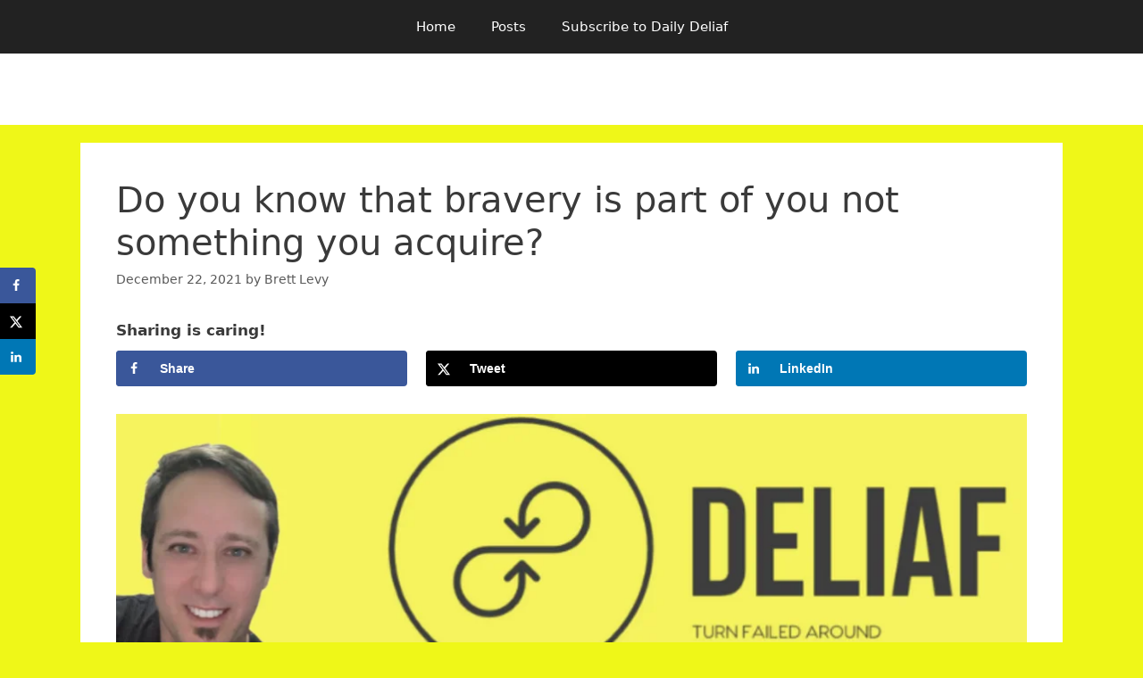

--- FILE ---
content_type: text/html; charset=UTF-8
request_url: https://deliaf.blog/do-you-know-that-bravery-is-part-of-you-not-something-you-acquire/
body_size: 19128
content:
<!DOCTYPE html>
<html lang="en-US">
<head>
	<meta charset="UTF-8">
	<link rel="profile" href="https://gmpg.org/xfn/11">
	<script>var et_site_url='https://deliaf.blog';var et_post_id='2066';function et_core_page_resource_fallback(a,b){"undefined"===typeof b&&(b=a.sheet.cssRules&&0===a.sheet.cssRules.length);b&&(a.onerror=null,a.onload=null,a.href?a.href=et_site_url+"/?et_core_page_resource="+a.id+et_post_id:a.src&&(a.src=et_site_url+"/?et_core_page_resource="+a.id+et_post_id))}
</script><meta name='robots' content='index, follow, max-image-preview:large, max-snippet:-1, max-video-preview:-1' />
	<style>img:is([sizes="auto" i], [sizes^="auto," i]) { contain-intrinsic-size: 3000px 1500px }</style>
	
	<!-- This site is optimized with the Yoast SEO plugin v25.0 - https://yoast.com/wordpress/plugins/seo/ -->
	<title>Do you know that bravery is part of you not something you acquire? | DELIAF</title>
	<link rel="canonical" href="https://deliaf.blog/do-you-know-that-bravery-is-part-of-you-not-something-you-acquire/" />
	<meta name="author" content="Brett Levy" />
	<meta name="twitter:label1" content="Written by" />
	<meta name="twitter:data1" content="Brett Levy" />
	<meta name="twitter:label2" content="Est. reading time" />
	<meta name="twitter:data2" content="2 minutes" />
	<script type="application/ld+json" class="yoast-schema-graph">{"@context":"https://schema.org","@graph":[{"@type":"WebPage","@id":"https://deliaf.blog/do-you-know-that-bravery-is-part-of-you-not-something-you-acquire/","url":"https://deliaf.blog/do-you-know-that-bravery-is-part-of-you-not-something-you-acquire/","name":"Do you know that bravery is part of you not something you acquire? | DELIAF","isPartOf":{"@id":"https://deliaf.blog/#website"},"datePublished":"2021-12-21T14:33:00+00:00","author":{"@id":"https://deliaf.blog/#/schema/person/c8afe2ab5a646cd4245d8db15fa23f80"},"breadcrumb":{"@id":"https://deliaf.blog/do-you-know-that-bravery-is-part-of-you-not-something-you-acquire/#breadcrumb"},"inLanguage":"en-US","potentialAction":[{"@type":"ReadAction","target":["https://deliaf.blog/do-you-know-that-bravery-is-part-of-you-not-something-you-acquire/"]}]},{"@type":"BreadcrumbList","@id":"https://deliaf.blog/do-you-know-that-bravery-is-part-of-you-not-something-you-acquire/#breadcrumb","itemListElement":[{"@type":"ListItem","position":1,"name":"Home","item":"https://deliaf.blog/"},{"@type":"ListItem","position":2,"name":"Do you know that bravery is part of you not something you acquire?"}]},{"@type":"WebSite","@id":"https://deliaf.blog/#website","url":"https://deliaf.blog/","name":"DELIAF","description":"Turn FAILED around","potentialAction":[{"@type":"SearchAction","target":{"@type":"EntryPoint","urlTemplate":"https://deliaf.blog/?s={search_term_string}"},"query-input":{"@type":"PropertyValueSpecification","valueRequired":true,"valueName":"search_term_string"}}],"inLanguage":"en-US"},{"@type":"Person","@id":"https://deliaf.blog/#/schema/person/c8afe2ab5a646cd4245d8db15fa23f80","name":"Brett Levy","image":{"@type":"ImageObject","inLanguage":"en-US","@id":"https://deliaf.blog/#/schema/person/image/","url":"https://secure.gravatar.com/avatar/7371dfddc65761107bc5a58331d3249a5fbc00cd033e1608c7a7867a5d9101a6?s=96&d=mm&r=g","contentUrl":"https://secure.gravatar.com/avatar/7371dfddc65761107bc5a58331d3249a5fbc00cd033e1608c7a7867a5d9101a6?s=96&d=mm&r=g","caption":"Brett Levy"},"sameAs":["http://www.beyondintent.com.au"]}]}</script>
	<!-- / Yoast SEO plugin. -->


<!-- Hubbub v.1.36.1 https://morehubbub.com/ -->
<meta property="og:locale" content="en_US" />
<meta property="og:type" content="article" />
<meta property="og:title" content="Do you know that bravery is part of you not something you acquire?" />
<meta property="og:description" content="To run your own business is one of the bravest things you can do! Surely it is easier to sit at a desk and earn a pay cheque, right? Isn&#039;t it much easier to work" />
<meta property="og:url" content="https://deliaf.blog/do-you-know-that-bravery-is-part-of-you-not-something-you-acquire/" />
<meta property="og:site_name" content="DELIAF" />
<meta property="og:updated_time" content="2021-12-20T13:39:55+00:00" />
<meta property="article:published_time" content="2021-12-22T01:33:00+00:00" />
<meta property="article:modified_time" content="2021-12-20T13:39:55+00:00" />
<meta name="twitter:card" content="summary_large_image" />
<meta name="twitter:title" content="Do you know that bravery is part of you not something you acquire?" />
<meta name="twitter:description" content="To run your own business is one of the bravest things you can do! Surely it is easier to sit at a desk and earn a pay cheque, right? Isn&#039;t it much easier to work" />
<meta class="flipboard-article" content="To run your own business is one of the bravest things you can do! Surely it is easier to sit at a desk and earn a pay cheque, right? Isn&#039;t it much easier to work" />
<!-- Hubbub v.1.36.1 https://morehubbub.com/ -->
<link rel='dns-prefetch' href='//stats.wp.com' />
<link rel="alternate" type="application/rss+xml" title="DELIAF &raquo; Feed" href="https://deliaf.blog/feed/" />
<link rel="alternate" type="application/rss+xml" title="DELIAF &raquo; Comments Feed" href="https://deliaf.blog/comments/feed/" />
<link rel="alternate" type="application/rss+xml" title="DELIAF &raquo; Do you know that bravery is part of you not something you acquire? Comments Feed" href="https://deliaf.blog/do-you-know-that-bravery-is-part-of-you-not-something-you-acquire/feed/" />
		<!-- This site uses the Google Analytics by MonsterInsights plugin v9.4.1 - Using Analytics tracking - https://www.monsterinsights.com/ -->
		<!-- Note: MonsterInsights is not currently configured on this site. The site owner needs to authenticate with Google Analytics in the MonsterInsights settings panel. -->
					<!-- No tracking code set -->
				<!-- / Google Analytics by MonsterInsights -->
		<script type="text/javascript">
/* <![CDATA[ */
window._wpemojiSettings = {"baseUrl":"https:\/\/s.w.org\/images\/core\/emoji\/16.0.1\/72x72\/","ext":".png","svgUrl":"https:\/\/s.w.org\/images\/core\/emoji\/16.0.1\/svg\/","svgExt":".svg","source":{"concatemoji":"https:\/\/deliaf.blog\/wp-includes\/js\/wp-emoji-release.min.js?ver=6.8.3"}};
/*! This file is auto-generated */
!function(s,n){var o,i,e;function c(e){try{var t={supportTests:e,timestamp:(new Date).valueOf()};sessionStorage.setItem(o,JSON.stringify(t))}catch(e){}}function p(e,t,n){e.clearRect(0,0,e.canvas.width,e.canvas.height),e.fillText(t,0,0);var t=new Uint32Array(e.getImageData(0,0,e.canvas.width,e.canvas.height).data),a=(e.clearRect(0,0,e.canvas.width,e.canvas.height),e.fillText(n,0,0),new Uint32Array(e.getImageData(0,0,e.canvas.width,e.canvas.height).data));return t.every(function(e,t){return e===a[t]})}function u(e,t){e.clearRect(0,0,e.canvas.width,e.canvas.height),e.fillText(t,0,0);for(var n=e.getImageData(16,16,1,1),a=0;a<n.data.length;a++)if(0!==n.data[a])return!1;return!0}function f(e,t,n,a){switch(t){case"flag":return n(e,"\ud83c\udff3\ufe0f\u200d\u26a7\ufe0f","\ud83c\udff3\ufe0f\u200b\u26a7\ufe0f")?!1:!n(e,"\ud83c\udde8\ud83c\uddf6","\ud83c\udde8\u200b\ud83c\uddf6")&&!n(e,"\ud83c\udff4\udb40\udc67\udb40\udc62\udb40\udc65\udb40\udc6e\udb40\udc67\udb40\udc7f","\ud83c\udff4\u200b\udb40\udc67\u200b\udb40\udc62\u200b\udb40\udc65\u200b\udb40\udc6e\u200b\udb40\udc67\u200b\udb40\udc7f");case"emoji":return!a(e,"\ud83e\udedf")}return!1}function g(e,t,n,a){var r="undefined"!=typeof WorkerGlobalScope&&self instanceof WorkerGlobalScope?new OffscreenCanvas(300,150):s.createElement("canvas"),o=r.getContext("2d",{willReadFrequently:!0}),i=(o.textBaseline="top",o.font="600 32px Arial",{});return e.forEach(function(e){i[e]=t(o,e,n,a)}),i}function t(e){var t=s.createElement("script");t.src=e,t.defer=!0,s.head.appendChild(t)}"undefined"!=typeof Promise&&(o="wpEmojiSettingsSupports",i=["flag","emoji"],n.supports={everything:!0,everythingExceptFlag:!0},e=new Promise(function(e){s.addEventListener("DOMContentLoaded",e,{once:!0})}),new Promise(function(t){var n=function(){try{var e=JSON.parse(sessionStorage.getItem(o));if("object"==typeof e&&"number"==typeof e.timestamp&&(new Date).valueOf()<e.timestamp+604800&&"object"==typeof e.supportTests)return e.supportTests}catch(e){}return null}();if(!n){if("undefined"!=typeof Worker&&"undefined"!=typeof OffscreenCanvas&&"undefined"!=typeof URL&&URL.createObjectURL&&"undefined"!=typeof Blob)try{var e="postMessage("+g.toString()+"("+[JSON.stringify(i),f.toString(),p.toString(),u.toString()].join(",")+"));",a=new Blob([e],{type:"text/javascript"}),r=new Worker(URL.createObjectURL(a),{name:"wpTestEmojiSupports"});return void(r.onmessage=function(e){c(n=e.data),r.terminate(),t(n)})}catch(e){}c(n=g(i,f,p,u))}t(n)}).then(function(e){for(var t in e)n.supports[t]=e[t],n.supports.everything=n.supports.everything&&n.supports[t],"flag"!==t&&(n.supports.everythingExceptFlag=n.supports.everythingExceptFlag&&n.supports[t]);n.supports.everythingExceptFlag=n.supports.everythingExceptFlag&&!n.supports.flag,n.DOMReady=!1,n.readyCallback=function(){n.DOMReady=!0}}).then(function(){return e}).then(function(){var e;n.supports.everything||(n.readyCallback(),(e=n.source||{}).concatemoji?t(e.concatemoji):e.wpemoji&&e.twemoji&&(t(e.twemoji),t(e.wpemoji)))}))}((window,document),window._wpemojiSettings);
/* ]]> */
</script>
<style id='wp-emoji-styles-inline-css' type='text/css'>

	img.wp-smiley, img.emoji {
		display: inline !important;
		border: none !important;
		box-shadow: none !important;
		height: 1em !important;
		width: 1em !important;
		margin: 0 0.07em !important;
		vertical-align: -0.1em !important;
		background: none !important;
		padding: 0 !important;
	}
</style>
<link rel='stylesheet' id='wp-block-library-css' href='https://deliaf.blog/wp-includes/css/dist/block-library/style.min.css?ver=6.8.3' type='text/css' media='all' />
<style id='classic-theme-styles-inline-css' type='text/css'>
/*! This file is auto-generated */
.wp-block-button__link{color:#fff;background-color:#32373c;border-radius:9999px;box-shadow:none;text-decoration:none;padding:calc(.667em + 2px) calc(1.333em + 2px);font-size:1.125em}.wp-block-file__button{background:#32373c;color:#fff;text-decoration:none}
</style>
<link rel='stylesheet' id='mediaelement-css' href='https://deliaf.blog/wp-includes/js/mediaelement/mediaelementplayer-legacy.min.css?ver=4.2.17' type='text/css' media='all' />
<link rel='stylesheet' id='wp-mediaelement-css' href='https://deliaf.blog/wp-includes/js/mediaelement/wp-mediaelement.min.css?ver=6.8.3' type='text/css' media='all' />
<style id='jetpack-sharing-buttons-style-inline-css' type='text/css'>
.jetpack-sharing-buttons__services-list{display:flex;flex-direction:row;flex-wrap:wrap;gap:0;list-style-type:none;margin:5px;padding:0}.jetpack-sharing-buttons__services-list.has-small-icon-size{font-size:12px}.jetpack-sharing-buttons__services-list.has-normal-icon-size{font-size:16px}.jetpack-sharing-buttons__services-list.has-large-icon-size{font-size:24px}.jetpack-sharing-buttons__services-list.has-huge-icon-size{font-size:36px}@media print{.jetpack-sharing-buttons__services-list{display:none!important}}.editor-styles-wrapper .wp-block-jetpack-sharing-buttons{gap:0;padding-inline-start:0}ul.jetpack-sharing-buttons__services-list.has-background{padding:1.25em 2.375em}
</style>
<style id='global-styles-inline-css' type='text/css'>
:root{--wp--preset--aspect-ratio--square: 1;--wp--preset--aspect-ratio--4-3: 4/3;--wp--preset--aspect-ratio--3-4: 3/4;--wp--preset--aspect-ratio--3-2: 3/2;--wp--preset--aspect-ratio--2-3: 2/3;--wp--preset--aspect-ratio--16-9: 16/9;--wp--preset--aspect-ratio--9-16: 9/16;--wp--preset--color--black: #000000;--wp--preset--color--cyan-bluish-gray: #abb8c3;--wp--preset--color--white: #ffffff;--wp--preset--color--pale-pink: #f78da7;--wp--preset--color--vivid-red: #cf2e2e;--wp--preset--color--luminous-vivid-orange: #ff6900;--wp--preset--color--luminous-vivid-amber: #fcb900;--wp--preset--color--light-green-cyan: #7bdcb5;--wp--preset--color--vivid-green-cyan: #00d084;--wp--preset--color--pale-cyan-blue: #8ed1fc;--wp--preset--color--vivid-cyan-blue: #0693e3;--wp--preset--color--vivid-purple: #9b51e0;--wp--preset--gradient--vivid-cyan-blue-to-vivid-purple: linear-gradient(135deg,rgba(6,147,227,1) 0%,rgb(155,81,224) 100%);--wp--preset--gradient--light-green-cyan-to-vivid-green-cyan: linear-gradient(135deg,rgb(122,220,180) 0%,rgb(0,208,130) 100%);--wp--preset--gradient--luminous-vivid-amber-to-luminous-vivid-orange: linear-gradient(135deg,rgba(252,185,0,1) 0%,rgba(255,105,0,1) 100%);--wp--preset--gradient--luminous-vivid-orange-to-vivid-red: linear-gradient(135deg,rgba(255,105,0,1) 0%,rgb(207,46,46) 100%);--wp--preset--gradient--very-light-gray-to-cyan-bluish-gray: linear-gradient(135deg,rgb(238,238,238) 0%,rgb(169,184,195) 100%);--wp--preset--gradient--cool-to-warm-spectrum: linear-gradient(135deg,rgb(74,234,220) 0%,rgb(151,120,209) 20%,rgb(207,42,186) 40%,rgb(238,44,130) 60%,rgb(251,105,98) 80%,rgb(254,248,76) 100%);--wp--preset--gradient--blush-light-purple: linear-gradient(135deg,rgb(255,206,236) 0%,rgb(152,150,240) 100%);--wp--preset--gradient--blush-bordeaux: linear-gradient(135deg,rgb(254,205,165) 0%,rgb(254,45,45) 50%,rgb(107,0,62) 100%);--wp--preset--gradient--luminous-dusk: linear-gradient(135deg,rgb(255,203,112) 0%,rgb(199,81,192) 50%,rgb(65,88,208) 100%);--wp--preset--gradient--pale-ocean: linear-gradient(135deg,rgb(255,245,203) 0%,rgb(182,227,212) 50%,rgb(51,167,181) 100%);--wp--preset--gradient--electric-grass: linear-gradient(135deg,rgb(202,248,128) 0%,rgb(113,206,126) 100%);--wp--preset--gradient--midnight: linear-gradient(135deg,rgb(2,3,129) 0%,rgb(40,116,252) 100%);--wp--preset--font-size--small: 13px;--wp--preset--font-size--medium: 20px;--wp--preset--font-size--large: 36px;--wp--preset--font-size--x-large: 42px;--wp--preset--spacing--20: 0.44rem;--wp--preset--spacing--30: 0.67rem;--wp--preset--spacing--40: 1rem;--wp--preset--spacing--50: 1.5rem;--wp--preset--spacing--60: 2.25rem;--wp--preset--spacing--70: 3.38rem;--wp--preset--spacing--80: 5.06rem;--wp--preset--shadow--natural: 6px 6px 9px rgba(0, 0, 0, 0.2);--wp--preset--shadow--deep: 12px 12px 50px rgba(0, 0, 0, 0.4);--wp--preset--shadow--sharp: 6px 6px 0px rgba(0, 0, 0, 0.2);--wp--preset--shadow--outlined: 6px 6px 0px -3px rgba(255, 255, 255, 1), 6px 6px rgba(0, 0, 0, 1);--wp--preset--shadow--crisp: 6px 6px 0px rgba(0, 0, 0, 1);}:where(.is-layout-flex){gap: 0.5em;}:where(.is-layout-grid){gap: 0.5em;}body .is-layout-flex{display: flex;}.is-layout-flex{flex-wrap: wrap;align-items: center;}.is-layout-flex > :is(*, div){margin: 0;}body .is-layout-grid{display: grid;}.is-layout-grid > :is(*, div){margin: 0;}:where(.wp-block-columns.is-layout-flex){gap: 2em;}:where(.wp-block-columns.is-layout-grid){gap: 2em;}:where(.wp-block-post-template.is-layout-flex){gap: 1.25em;}:where(.wp-block-post-template.is-layout-grid){gap: 1.25em;}.has-black-color{color: var(--wp--preset--color--black) !important;}.has-cyan-bluish-gray-color{color: var(--wp--preset--color--cyan-bluish-gray) !important;}.has-white-color{color: var(--wp--preset--color--white) !important;}.has-pale-pink-color{color: var(--wp--preset--color--pale-pink) !important;}.has-vivid-red-color{color: var(--wp--preset--color--vivid-red) !important;}.has-luminous-vivid-orange-color{color: var(--wp--preset--color--luminous-vivid-orange) !important;}.has-luminous-vivid-amber-color{color: var(--wp--preset--color--luminous-vivid-amber) !important;}.has-light-green-cyan-color{color: var(--wp--preset--color--light-green-cyan) !important;}.has-vivid-green-cyan-color{color: var(--wp--preset--color--vivid-green-cyan) !important;}.has-pale-cyan-blue-color{color: var(--wp--preset--color--pale-cyan-blue) !important;}.has-vivid-cyan-blue-color{color: var(--wp--preset--color--vivid-cyan-blue) !important;}.has-vivid-purple-color{color: var(--wp--preset--color--vivid-purple) !important;}.has-black-background-color{background-color: var(--wp--preset--color--black) !important;}.has-cyan-bluish-gray-background-color{background-color: var(--wp--preset--color--cyan-bluish-gray) !important;}.has-white-background-color{background-color: var(--wp--preset--color--white) !important;}.has-pale-pink-background-color{background-color: var(--wp--preset--color--pale-pink) !important;}.has-vivid-red-background-color{background-color: var(--wp--preset--color--vivid-red) !important;}.has-luminous-vivid-orange-background-color{background-color: var(--wp--preset--color--luminous-vivid-orange) !important;}.has-luminous-vivid-amber-background-color{background-color: var(--wp--preset--color--luminous-vivid-amber) !important;}.has-light-green-cyan-background-color{background-color: var(--wp--preset--color--light-green-cyan) !important;}.has-vivid-green-cyan-background-color{background-color: var(--wp--preset--color--vivid-green-cyan) !important;}.has-pale-cyan-blue-background-color{background-color: var(--wp--preset--color--pale-cyan-blue) !important;}.has-vivid-cyan-blue-background-color{background-color: var(--wp--preset--color--vivid-cyan-blue) !important;}.has-vivid-purple-background-color{background-color: var(--wp--preset--color--vivid-purple) !important;}.has-black-border-color{border-color: var(--wp--preset--color--black) !important;}.has-cyan-bluish-gray-border-color{border-color: var(--wp--preset--color--cyan-bluish-gray) !important;}.has-white-border-color{border-color: var(--wp--preset--color--white) !important;}.has-pale-pink-border-color{border-color: var(--wp--preset--color--pale-pink) !important;}.has-vivid-red-border-color{border-color: var(--wp--preset--color--vivid-red) !important;}.has-luminous-vivid-orange-border-color{border-color: var(--wp--preset--color--luminous-vivid-orange) !important;}.has-luminous-vivid-amber-border-color{border-color: var(--wp--preset--color--luminous-vivid-amber) !important;}.has-light-green-cyan-border-color{border-color: var(--wp--preset--color--light-green-cyan) !important;}.has-vivid-green-cyan-border-color{border-color: var(--wp--preset--color--vivid-green-cyan) !important;}.has-pale-cyan-blue-border-color{border-color: var(--wp--preset--color--pale-cyan-blue) !important;}.has-vivid-cyan-blue-border-color{border-color: var(--wp--preset--color--vivid-cyan-blue) !important;}.has-vivid-purple-border-color{border-color: var(--wp--preset--color--vivid-purple) !important;}.has-vivid-cyan-blue-to-vivid-purple-gradient-background{background: var(--wp--preset--gradient--vivid-cyan-blue-to-vivid-purple) !important;}.has-light-green-cyan-to-vivid-green-cyan-gradient-background{background: var(--wp--preset--gradient--light-green-cyan-to-vivid-green-cyan) !important;}.has-luminous-vivid-amber-to-luminous-vivid-orange-gradient-background{background: var(--wp--preset--gradient--luminous-vivid-amber-to-luminous-vivid-orange) !important;}.has-luminous-vivid-orange-to-vivid-red-gradient-background{background: var(--wp--preset--gradient--luminous-vivid-orange-to-vivid-red) !important;}.has-very-light-gray-to-cyan-bluish-gray-gradient-background{background: var(--wp--preset--gradient--very-light-gray-to-cyan-bluish-gray) !important;}.has-cool-to-warm-spectrum-gradient-background{background: var(--wp--preset--gradient--cool-to-warm-spectrum) !important;}.has-blush-light-purple-gradient-background{background: var(--wp--preset--gradient--blush-light-purple) !important;}.has-blush-bordeaux-gradient-background{background: var(--wp--preset--gradient--blush-bordeaux) !important;}.has-luminous-dusk-gradient-background{background: var(--wp--preset--gradient--luminous-dusk) !important;}.has-pale-ocean-gradient-background{background: var(--wp--preset--gradient--pale-ocean) !important;}.has-electric-grass-gradient-background{background: var(--wp--preset--gradient--electric-grass) !important;}.has-midnight-gradient-background{background: var(--wp--preset--gradient--midnight) !important;}.has-small-font-size{font-size: var(--wp--preset--font-size--small) !important;}.has-medium-font-size{font-size: var(--wp--preset--font-size--medium) !important;}.has-large-font-size{font-size: var(--wp--preset--font-size--large) !important;}.has-x-large-font-size{font-size: var(--wp--preset--font-size--x-large) !important;}
:where(.wp-block-post-template.is-layout-flex){gap: 1.25em;}:where(.wp-block-post-template.is-layout-grid){gap: 1.25em;}
:where(.wp-block-columns.is-layout-flex){gap: 2em;}:where(.wp-block-columns.is-layout-grid){gap: 2em;}
:root :where(.wp-block-pullquote){font-size: 1.5em;line-height: 1.6;}
</style>
<link rel='stylesheet' id='contact-form-7-css' href='https://deliaf.blog/wp-content/plugins/contact-form-7/includes/css/styles.css?ver=6.0.6' type='text/css' media='all' />
<link rel='stylesheet' id='generate-style-grid-css' href='https://deliaf.blog/wp-content/themes/generatepress/css/unsemantic-grid.min.css?ver=2.3.2' type='text/css' media='all' />
<link rel='stylesheet' id='generate-style-css' href='https://deliaf.blog/wp-content/themes/generatepress/style.min.css?ver=2.3.2' type='text/css' media='all' />
<style id='generate-style-inline-css' type='text/css'>
body{background-color:#eff718;color:#3a3a3a;}a, a:visited{color:#1e73be;}a:hover, a:focus, a:active{color:#000000;}body .grid-container{max-width:1100px;}.site-header .header-image{width:30px;}body, button, input, select, textarea{font-family:-apple-system, system-ui, BlinkMacSystemFont, "Segoe UI", Helvetica, Arial, sans-serif, "Apple Color Emoji", "Segoe UI Emoji", "Segoe UI Symbol";}.entry-content > [class*="wp-block-"]:not(:last-child){margin-bottom:1.5em;}.main-navigation .main-nav ul ul li a{font-size:14px;}@media (max-width:768px){.main-title{font-size:30px;}h1{font-size:30px;}h2{font-size:25px;}}.top-bar{background-color:#636363;color:#ffffff;}.top-bar a,.top-bar a:visited{color:#ffffff;}.top-bar a:hover{color:#303030;}.site-header{background-color:#ffffff;color:#3a3a3a;}.site-header a,.site-header a:visited{color:#3a3a3a;}.main-title a,.main-title a:hover,.main-title a:visited{color:#222222;}.site-description{color:#757575;}.main-navigation,.main-navigation ul ul{background-color:#222222;}.main-navigation .main-nav ul li a,.menu-toggle{color:#ffffff;}.main-navigation .main-nav ul li:hover > a,.main-navigation .main-nav ul li:focus > a, .main-navigation .main-nav ul li.sfHover > a{color:#ffffff;background-color:#3f3f3f;}button.menu-toggle:hover,button.menu-toggle:focus,.main-navigation .mobile-bar-items a,.main-navigation .mobile-bar-items a:hover,.main-navigation .mobile-bar-items a:focus{color:#ffffff;}.main-navigation .main-nav ul li[class*="current-menu-"] > a{color:#ffffff;background-color:#3f3f3f;}.main-navigation .main-nav ul li[class*="current-menu-"] > a:hover,.main-navigation .main-nav ul li[class*="current-menu-"].sfHover > a{color:#ffffff;background-color:#3f3f3f;}.navigation-search input[type="search"],.navigation-search input[type="search"]:active{color:#3f3f3f;background-color:#3f3f3f;}.navigation-search input[type="search"]:focus{color:#ffffff;background-color:#3f3f3f;}.main-navigation ul ul{background-color:#3f3f3f;}.main-navigation .main-nav ul ul li a{color:#ffffff;}.main-navigation .main-nav ul ul li:hover > a,.main-navigation .main-nav ul ul li:focus > a,.main-navigation .main-nav ul ul li.sfHover > a{color:#ffffff;background-color:#4f4f4f;}.main-navigation .main-nav ul ul li[class*="current-menu-"] > a{color:#ffffff;background-color:#4f4f4f;}.main-navigation .main-nav ul ul li[class*="current-menu-"] > a:hover,.main-navigation .main-nav ul ul li[class*="current-menu-"].sfHover > a{color:#ffffff;background-color:#4f4f4f;}.separate-containers .inside-article, .separate-containers .comments-area, .separate-containers .page-header, .one-container .container, .separate-containers .paging-navigation, .inside-page-header{background-color:#ffffff;}.entry-title a,.entry-title a:visited{color:#000000;}.entry-title a:hover{color:#eff718;}.entry-meta{color:#595959;}.entry-meta a,.entry-meta a:visited{color:#595959;}.entry-meta a:hover{color:#1e73be;}.sidebar .widget{background-color:#ffffff;}.sidebar .widget .widget-title{color:#000000;}.footer-widgets{background-color:#ffffff;}.footer-widgets .widget-title{color:#000000;}.site-info{color:#ffffff;background-color:#222222;}.site-info a,.site-info a:visited{color:#ffffff;}.site-info a:hover{color:#606060;}.footer-bar .widget_nav_menu .current-menu-item a{color:#606060;}input[type="text"],input[type="email"],input[type="url"],input[type="password"],input[type="search"],input[type="tel"],input[type="number"],textarea,select{color:#666666;background-color:#fafafa;border-color:#cccccc;}input[type="text"]:focus,input[type="email"]:focus,input[type="url"]:focus,input[type="password"]:focus,input[type="search"]:focus,input[type="tel"]:focus,input[type="number"]:focus,textarea:focus,select:focus{color:#666666;background-color:#ffffff;border-color:#bfbfbf;}button,html input[type="button"],input[type="reset"],input[type="submit"],a.button,a.button:visited,a.wp-block-button__link:not(.has-background){color:#ffffff;background-color:#666666;}button:hover,html input[type="button"]:hover,input[type="reset"]:hover,input[type="submit"]:hover,a.button:hover,button:focus,html input[type="button"]:focus,input[type="reset"]:focus,input[type="submit"]:focus,a.button:focus,a.wp-block-button__link:not(.has-background):active,a.wp-block-button__link:not(.has-background):focus,a.wp-block-button__link:not(.has-background):hover{color:#ffffff;background-color:#3f3f3f;}.generate-back-to-top,.generate-back-to-top:visited{background-color:rgba( 0,0,0,0.4 );color:#ffffff;}.generate-back-to-top:hover,.generate-back-to-top:focus{background-color:rgba( 0,0,0,0.6 );color:#ffffff;}.entry-content .alignwide, body:not(.no-sidebar) .entry-content .alignfull{margin-left:-40px;width:calc(100% + 80px);max-width:calc(100% + 80px);}.rtl .menu-item-has-children .dropdown-menu-toggle{padding-left:20px;}.rtl .main-navigation .main-nav ul li.menu-item-has-children > a{padding-right:20px;}@media (max-width:768px){.separate-containers .inside-article, .separate-containers .comments-area, .separate-containers .page-header, .separate-containers .paging-navigation, .one-container .site-content, .inside-page-header{padding:30px;}.entry-content .alignwide, body:not(.no-sidebar) .entry-content .alignfull{margin-left:-30px;width:calc(100% + 60px);max-width:calc(100% + 60px);}}.one-container .sidebar .widget{padding:0px;}/* End cached CSS */@media (max-width: 768px){.main-navigation .menu-toggle,.main-navigation .mobile-bar-items,.sidebar-nav-mobile:not(#sticky-placeholder){display:block;}.main-navigation ul,.gen-sidebar-nav{display:none;}[class*="nav-float-"] .site-header .inside-header > *{float:none;clear:both;}}@font-face {font-family: "GeneratePress";src:  url("https://deliaf.blog/wp-content/themes/generatepress/fonts/generatepress.eot");src:  url("https://deliaf.blog/wp-content/themes/generatepress/fonts/generatepress.eot#iefix") format("embedded-opentype"),  url("https://deliaf.blog/wp-content/themes/generatepress/fonts/generatepress.woff2") format("woff2"),  url("https://deliaf.blog/wp-content/themes/generatepress/fonts/generatepress.woff") format("woff"),  url("https://deliaf.blog/wp-content/themes/generatepress/fonts/generatepress.ttf") format("truetype"),  url("https://deliaf.blog/wp-content/themes/generatepress/fonts/generatepress.svg#GeneratePress") format("svg");font-weight: normal;font-style: normal;}
</style>
<link rel='stylesheet' id='generate-mobile-style-css' href='https://deliaf.blog/wp-content/themes/generatepress/css/mobile.min.css?ver=2.3.2' type='text/css' media='all' />
<link rel='stylesheet' id='dpsp-frontend-style-pro-css' href='https://deliaf.blog/wp-content/plugins/social-pug/assets/dist/style-frontend-pro.css?ver=1.36.1' type='text/css' media='all' />
<style id='dpsp-frontend-style-pro-inline-css' type='text/css'>

				@media screen and ( max-width : 720px ) {
					.dpsp-content-wrapper.dpsp-hide-on-mobile,
					.dpsp-share-text.dpsp-hide-on-mobile {
						display: none;
					}
					.dpsp-has-spacing .dpsp-networks-btns-wrapper li {
						margin:0 2% 10px 0;
					}
					.dpsp-network-btn.dpsp-has-label:not(.dpsp-has-count) {
						max-height: 40px;
						padding: 0;
						justify-content: center;
					}
					.dpsp-content-wrapper.dpsp-size-small .dpsp-network-btn.dpsp-has-label:not(.dpsp-has-count){
						max-height: 32px;
					}
					.dpsp-content-wrapper.dpsp-size-large .dpsp-network-btn.dpsp-has-label:not(.dpsp-has-count){
						max-height: 46px;
					}
				}
			
			@media screen and ( max-width : 720px ) {
				aside#dpsp-floating-sidebar.dpsp-hide-on-mobile.opened {
					display: none;
				}
			}
			
</style>
<style id='akismet-widget-style-inline-css' type='text/css'>

			.a-stats {
				--akismet-color-mid-green: #357b49;
				--akismet-color-white: #fff;
				--akismet-color-light-grey: #f6f7f7;

				max-width: 350px;
				width: auto;
			}

			.a-stats * {
				all: unset;
				box-sizing: border-box;
			}

			.a-stats strong {
				font-weight: 600;
			}

			.a-stats a.a-stats__link,
			.a-stats a.a-stats__link:visited,
			.a-stats a.a-stats__link:active {
				background: var(--akismet-color-mid-green);
				border: none;
				box-shadow: none;
				border-radius: 8px;
				color: var(--akismet-color-white);
				cursor: pointer;
				display: block;
				font-family: -apple-system, BlinkMacSystemFont, 'Segoe UI', 'Roboto', 'Oxygen-Sans', 'Ubuntu', 'Cantarell', 'Helvetica Neue', sans-serif;
				font-weight: 500;
				padding: 12px;
				text-align: center;
				text-decoration: none;
				transition: all 0.2s ease;
			}

			/* Extra specificity to deal with TwentyTwentyOne focus style */
			.widget .a-stats a.a-stats__link:focus {
				background: var(--akismet-color-mid-green);
				color: var(--akismet-color-white);
				text-decoration: none;
			}

			.a-stats a.a-stats__link:hover {
				filter: brightness(110%);
				box-shadow: 0 4px 12px rgba(0, 0, 0, 0.06), 0 0 2px rgba(0, 0, 0, 0.16);
			}

			.a-stats .count {
				color: var(--akismet-color-white);
				display: block;
				font-size: 1.5em;
				line-height: 1.4;
				padding: 0 13px;
				white-space: nowrap;
			}
		
</style>
<link rel='stylesheet' id='et-builder-modules-style-css' href='https://deliaf.blog/wp-content/plugins/divi-builder/includes/builder/styles/frontend-builder-plugin-style.unified.css?ver=4.6.4' type='text/css' media='all' />
<link rel='stylesheet' id='wpforms-choicesjs-css' href='https://deliaf.blog/wp-content/plugins/wpforms-lite/assets/css/integrations/divi/choices.min.css?ver=10.2.0' type='text/css' media='all' />
<link rel='stylesheet' id='dashicons-css' href='https://deliaf.blog/wp-includes/css/dashicons.min.css?ver=6.8.3' type='text/css' media='all' />
<script type="text/javascript" src="https://deliaf.blog/wp-content/plugins/divi-builder/core/admin/js/es6-promise.auto.min.js?ver=6.8.3" id="es6-promise-js"></script>
<script type="text/javascript" src="https://deliaf.blog/wp-includes/js/jquery/jquery.min.js?ver=3.7.1" id="jquery-core-js"></script>
<script type="text/javascript" src="https://deliaf.blog/wp-includes/js/jquery/jquery-migrate.min.js?ver=3.4.1" id="jquery-migrate-js"></script>
<script type="text/javascript" id="et-core-api-spam-recaptcha-js-extra">
/* <![CDATA[ */
var et_core_api_spam_recaptcha = {"site_key":"","page_action":{"action":"do_you_know_that_bravery_is_part_of_you_not_something_you_acquire"}};
/* ]]> */
</script>
<script type="text/javascript" src="https://deliaf.blog/wp-content/plugins/divi-builder/core/admin/js/recaptcha.js?ver=6.8.3" id="et-core-api-spam-recaptcha-js"></script>
<link rel="https://api.w.org/" href="https://deliaf.blog/wp-json/" /><link rel="alternate" title="JSON" type="application/json" href="https://deliaf.blog/wp-json/wp/v2/posts/2066" /><link rel="EditURI" type="application/rsd+xml" title="RSD" href="https://deliaf.blog/xmlrpc.php?rsd" />
<meta name="generator" content="WordPress 6.8.3" />
<link rel='shortlink' href='https://deliaf.blog/?p=2066' />
<link rel="alternate" title="oEmbed (JSON)" type="application/json+oembed" href="https://deliaf.blog/wp-json/oembed/1.0/embed?url=https%3A%2F%2Fdeliaf.blog%2Fdo-you-know-that-bravery-is-part-of-you-not-something-you-acquire%2F" />
<link rel="alternate" title="oEmbed (XML)" type="text/xml+oembed" href="https://deliaf.blog/wp-json/oembed/1.0/embed?url=https%3A%2F%2Fdeliaf.blog%2Fdo-you-know-that-bravery-is-part-of-you-not-something-you-acquire%2F&#038;format=xml" />
	<style>img#wpstats{display:none}</style>
		<link rel="pingback" href="https://deliaf.blog/xmlrpc.php">
<meta name="viewport" content="width=device-width, initial-scale=1"><meta name="hubbub-info" description="Hubbub 1.36.1"><style type="text/css">.recentcomments a{display:inline !important;padding:0 !important;margin:0 !important;}</style><link rel="icon" href="https://deliaf.blog/wp-content/uploads/2019/05/cropped-Screenshot-2019-05-30-at-21.56.54-32x32.png" sizes="32x32" />
<link rel="icon" href="https://deliaf.blog/wp-content/uploads/2019/05/cropped-Screenshot-2019-05-30-at-21.56.54-192x192.png" sizes="192x192" />
<link rel="apple-touch-icon" href="https://deliaf.blog/wp-content/uploads/2019/05/cropped-Screenshot-2019-05-30-at-21.56.54-180x180.png" />
<meta name="msapplication-TileImage" content="https://deliaf.blog/wp-content/uploads/2019/05/cropped-Screenshot-2019-05-30-at-21.56.54-270x270.png" />
</head>

<body class="wp-singular post-template-default single single-post postid-2066 single-format-standard wp-embed-responsive wp-theme-generatepress et_divi_builder no-sidebar nav-above-header fluid-header separate-containers active-footer-widgets-0 nav-aligned-center header-aligned-center dropdown-hover et-pb-theme-generatepress et-db et_minified_js et_minified_css" itemtype="https://schema.org/Blog" itemscope>
	<a class="screen-reader-text skip-link" href="#content" title="Skip to content">Skip to content</a>		<nav id="site-navigation" class="main-navigation" itemtype="https://schema.org/SiteNavigationElement" itemscope>
			<div class="inside-navigation grid-container grid-parent">
								<button class="menu-toggle" aria-controls="primary-menu" aria-expanded="false">
										<span class="mobile-menu">Menu</span>
				</button>
				<div id="primary-menu" class="main-nav"><ul id="menu-home" class=" menu sf-menu"><li id="menu-item-53" class="menu-item menu-item-type-custom menu-item-object-custom menu-item-home menu-item-53"><a href="https://deliaf.blog">Home</a></li>
<li id="menu-item-73" class="menu-item menu-item-type-post_type menu-item-object-page current_page_parent menu-item-73"><a href="https://deliaf.blog/posts/">Posts</a></li>
<li id="menu-item-109" class="menu-item menu-item-type-post_type menu-item-object-page menu-item-109"><a href="https://deliaf.blog/subscribe-to-daily-deliaf-2/">Subscribe to Daily Deliaf</a></li>
</ul></div>			</div><!-- .inside-navigation -->
		</nav><!-- #site-navigation -->
				<header id="masthead" class="site-header" itemtype="https://schema.org/WPHeader" itemscope>
			<div class="inside-header">
							</div><!-- .inside-header -->
		</header><!-- #masthead -->
		
	<div id="page" class="hfeed site grid-container container grid-parent">
		<div id="content" class="site-content">
			
	<div id="primary" class="content-area grid-parent mobile-grid-100 grid-100 tablet-grid-100">
		<main id="main" class="site-main">
			
<article id="post-2066" class="post-2066 post type-post status-publish format-standard hentry category-deliaf tag-entrepreneur grow-content-body" itemtype="https://schema.org/CreativeWork" itemscope>
	<div class="inside-article">
		
		<header class="entry-header">
			<h1 class="entry-title" itemprop="headline">Do you know that bravery is part of you not something you acquire?</h1>			<div class="entry-meta">
				<span class="posted-on"><a href="https://deliaf.blog/do-you-know-that-bravery-is-part-of-you-not-something-you-acquire/" title="1:33 am" rel="bookmark"><time class="updated" datetime="2021-12-20T13:39:55+11:00" itemprop="dateModified">December 20, 2021</time><time class="entry-date published" datetime="2021-12-22T01:33:00+11:00" itemprop="datePublished">December 22, 2021</time></a></span> <span class="byline"><span class="author vcard" itemprop="author" itemtype="https://schema.org/Person" itemscope>by <a class="url fn n" href="https://deliaf.blog/author/deliaf_cpfmn3/" title="View all posts by Brett Levy" rel="author" itemprop="url"><span class="author-name" itemprop="name">Brett Levy</span></a></span></span> 			</div><!-- .entry-meta -->
				</header><!-- .entry-header -->

		
		<div class="entry-content" itemprop="text">
				<p class="dpsp-share-text " style="margin-bottom:10px">
		Sharing is caring!	</p>
	<div id="dpsp-content-top" class="dpsp-content-wrapper dpsp-shape-rounded dpsp-size-medium dpsp-has-spacing dpsp-has-buttons-count dpsp-show-on-mobile dpsp-button-style-1" style="min-height:40px;position:relative">
	<ul class="dpsp-networks-btns-wrapper dpsp-networks-btns-share dpsp-networks-btns-content dpsp-column-3 dpsp-has-button-icon-animation" style="padding:0;margin:0;list-style-type:none">
<li class="dpsp-network-list-item dpsp-network-list-item-facebook" style="float:left">
	<a rel="nofollow noopener" href="https://www.facebook.com/sharer/sharer.php?u=https%3A%2F%2Fdeliaf.blog%2Fdo-you-know-that-bravery-is-part-of-you-not-something-you-acquire%2F&#038;t=Do%20you%20know%20that%20bravery%20is%20part%20of%20you%20not%20something%20you%20acquire%3F" class="dpsp-network-btn dpsp-facebook dpsp-first dpsp-has-label dpsp-has-label-mobile" target="_blank" aria-label="Share on Facebook" title="Share on Facebook" style="font-size:14px;padding:0rem;max-height:40px" >	<span class="dpsp-network-icon "><span class="dpsp-network-icon-inner" ><svg version="1.1" xmlns="http://www.w3.org/2000/svg" width="32" height="32" viewBox="0 0 18 32"><path d="M17.12 0.224v4.704h-2.784q-1.536 0-2.080 0.64t-0.544 1.92v3.392h5.248l-0.704 5.28h-4.544v13.568h-5.472v-13.568h-4.544v-5.28h4.544v-3.904q0-3.328 1.856-5.152t4.96-1.824q2.624 0 4.064 0.224z"></path></svg></span></span>
	<span class="dpsp-network-label dpsp-network-hide-label-mobile">Share</span></a></li>

<li class="dpsp-network-list-item dpsp-network-list-item-x" style="float:left">
	<a rel="nofollow noopener" href="https://x.com/intent/tweet?text=Do%20you%20know%20that%20bravery%20is%20part%20of%20you%20not%20something%20you%20acquire%3F&#038;url=https%3A%2F%2Fdeliaf.blog%2Fdo-you-know-that-bravery-is-part-of-you-not-something-you-acquire%2F" class="dpsp-network-btn dpsp-x dpsp-has-label dpsp-has-label-mobile" target="_blank" aria-label="Share on X" title="Share on X" style="font-size:14px;padding:0rem;max-height:40px" >	<span class="dpsp-network-icon "><span class="dpsp-network-icon-inner" ><svg version="1.1" xmlns="http://www.w3.org/2000/svg" width="32" height="32" viewBox="0 0 32 28"><path d="M25.2,1.5h4.9l-10.7,12.3,12.6,16.7h-9.9l-7.7-10.1-8.8,10.1H.6l11.5-13.1L0,1.5h10.1l7,9.2L25.2,1.5ZM23.5,27.5h2.7L8.6,4.3h-2.9l17.8,23.2Z"></path></svg></span></span>
	<span class="dpsp-network-label dpsp-network-hide-label-mobile">Tweet</span></a></li>

<li class="dpsp-network-list-item dpsp-network-list-item-linkedin" style="float:left">
	<a rel="nofollow noopener" href="https://www.linkedin.com/shareArticle?url=https%3A%2F%2Fdeliaf.blog%2Fdo-you-know-that-bravery-is-part-of-you-not-something-you-acquire%2F&#038;title=Do%20you%20know%20that%20bravery%20is%20part%20of%20you%20not%20something%20you%20acquire%3F&#038;summary=To%20run%20your%20own%20business%20is%20one%20of%20the%20bravest%20things%20you%20can%20do%21%20Surely%20it%20is%20easier%20to%20sit%20at%20a%20desk%20and%20earn%20a%20pay%20cheque%2C%20right%3F%20Isn%27t%20it%20much%20easier%20to%20work&#038;mini=true" class="dpsp-network-btn dpsp-linkedin dpsp-last dpsp-has-label dpsp-has-label-mobile" target="_blank" aria-label="Share on LinkedIn" title="Share on LinkedIn" style="font-size:14px;padding:0rem;max-height:40px" >	<span class="dpsp-network-icon "><span class="dpsp-network-icon-inner" ><svg version="1.1" xmlns="http://www.w3.org/2000/svg" width="32" height="32" viewBox="0 0 27 32"><path d="M6.24 11.168v17.696h-5.888v-17.696h5.888zM6.624 5.696q0 1.312-0.928 2.176t-2.4 0.864h-0.032q-1.472 0-2.368-0.864t-0.896-2.176 0.928-2.176 2.4-0.864 2.368 0.864 0.928 2.176zM27.424 18.72v10.144h-5.856v-9.472q0-1.888-0.736-2.944t-2.272-1.056q-1.12 0-1.856 0.608t-1.152 1.536q-0.192 0.544-0.192 1.44v9.888h-5.888q0.032-7.136 0.032-11.552t0-5.28l-0.032-0.864h5.888v2.56h-0.032q0.352-0.576 0.736-0.992t0.992-0.928 1.568-0.768 2.048-0.288q3.040 0 4.896 2.016t1.856 5.952z"></path></svg></span></span>
	<span class="dpsp-network-label dpsp-network-hide-label-mobile">LinkedIn</span></a></li>
</ul></div>

<div class="wp-block-image"><figure class="aligncenter size-large"><a href="https://smemall.org/product/deliaf-1-on-1-consultation/" target="_blank" rel="noopener"><img fetchpriority="high" decoding="async" width="1024" height="302" src="https://deliaf.blog/wp-content/uploads/2021/08/image-1024x302.png" alt="" class="wp-image-1829" srcset="https://deliaf.blog/wp-content/uploads/2021/08/image-1024x302.png 1024w, https://deliaf.blog/wp-content/uploads/2021/08/image-300x89.png 300w, https://deliaf.blog/wp-content/uploads/2021/08/image-768x227.png 768w, https://deliaf.blog/wp-content/uploads/2021/08/image-1536x453.png 1536w, https://deliaf.blog/wp-content/uploads/2021/08/image-2048x604.png 2048w, https://deliaf.blog/wp-content/uploads/2021/08/image-1080x319.png 1080w" sizes="(max-width: 1024px) 100vw, 1024px" /></a></figure></div>



<p>To run your own business is one of the bravest things you can do! </p>



<p>Surely it is easier to sit at a desk and earn a pay cheque, right?</p>



<p>Isn&#8217;t it much easier to work for someone and wait for the instruction of what you need to do?</p>



<p>I am not downplaying being an employee. </p>



<p>In fact I can guarantee you that there are many many employees out there that earn more money than the GDP of some small countries!</p>



<p>But this is not why you read this every day.</p>



<p>You have taken the brave move to be your own boss and shape your own path.</p>



<p>You are the one who doesn&#8217;t want to build someone else&#8217;s dream but rather your own.</p>



<p>You like to be the conducter not the drummer.</p>



<p>You get it!</p>



<p>Well let me remind you; you are one of the bravest people out there!</p>



<p>My path to being an Entrepreneur was cast out of necessity, not choice. </p>



<p>Do I regret it? Hell No!</p>



<p>Would I have chosen it? Probably not!</p>



<p>Is it the bravest thing I have ever done? </p>



<p>Hell Yeah!</p>



<p>Is it the scariest thing I have ever done? No question(And I have been a victim of an armed robbery)!</p>



<p>Would I change it? No way!</p>



<p>You see, it doesn&#8217;t matter why you do what you do, it&#8217;s that you do it!</p>



<p>Nike invites you to do something, we are already doing it!</p>



<p>Our slogan is : Done it! </p>



<p>BL</p>



<p>If you want to receive the Daily Deliaf, Subscribe here:<a href="https://deliaf.blog/subscribe-to-daily-deliaf-2/">&nbsp;http://bit.ly/DailyDeliaf</a>. If you know others that may benefit from the Daily Deliaf please share.</p>
		</div><!-- .entry-content -->

					<footer class="entry-meta">
				<span class="cat-links"><span class="screen-reader-text">Categories </span><a href="https://deliaf.blog/category/deliaf/" rel="category tag">Deliaf</a></span> <span class="tags-links"><span class="screen-reader-text">Tags </span><a href="https://deliaf.blog/tag/entrepreneur/" rel="tag">Entrepreneur</a></span> 		<nav id="nav-below" class="post-navigation">
			<span class="screen-reader-text">Post navigation</span>

			<div class="nav-previous"><span class="prev" title="Previous"><a href="https://deliaf.blog/do-you-need-a-breakthrough/" rel="prev">Do you need a breakthrough?</a></span></div><div class="nav-next"><span class="next" title="Next"><a href="https://deliaf.blog/there-is-no-i-in-brave/" rel="next">There is no &#8220;I&#8221; in Brave</a></span></div>		</nav><!-- #nav-below -->
					</footer><!-- .entry-meta -->
			</div><!-- .inside-article -->
</article><!-- #post-## -->

					<div class="comments-area">
						<div id="comments">

		<div id="respond" class="comment-respond">
		<h3 id="reply-title" class="comment-reply-title">Leave a Comment <small><a rel="nofollow" id="cancel-comment-reply-link" href="/do-you-know-that-bravery-is-part-of-you-not-something-you-acquire/#respond" style="display:none;">Cancel reply</a></small></h3><form action="https://deliaf.blog/wp-comments-post.php" method="post" id="commentform" class="comment-form"><p class="comment-form-comment"><label for="comment" class="screen-reader-text">Comment</label><textarea id="comment" name="comment" cols="45" rows="8" aria-required="true"></textarea></p><label for="author" class="screen-reader-text">Name</label><input placeholder="Name *" id="author" name="author" type="text" value="" size="30" />
<label for="email" class="screen-reader-text">Email</label><input placeholder="Email *" id="email" name="email" type="email" value="" size="30" />
<label for="url" class="screen-reader-text">Website</label><input placeholder="Website" id="url" name="url" type="url" value="" size="30" />
<p class="comment-form-cookies-consent"><input id="wp-comment-cookies-consent" name="wp-comment-cookies-consent" type="checkbox" value="yes" /> <label for="wp-comment-cookies-consent">Save my name, email, and website in this browser for the next time I comment.</label></p>
<p class="form-submit"><input name="submit" type="submit" id="submit" class="submit" value="Post Comment" /> <input type='hidden' name='comment_post_ID' value='2066' id='comment_post_ID' />
<input type='hidden' name='comment_parent' id='comment_parent' value='0' />
</p><p style="display: none;"><input type="hidden" id="akismet_comment_nonce" name="akismet_comment_nonce" value="1689736628" /></p><p style="display: none !important;" class="akismet-fields-container" data-prefix="ak_"><label>&#916;<textarea name="ak_hp_textarea" cols="45" rows="8" maxlength="100"></textarea></label><input type="hidden" id="ak_js_1" name="ak_js" value="178"/><script>document.getElementById( "ak_js_1" ).setAttribute( "value", ( new Date() ).getTime() );</script></p></form>	</div><!-- #respond -->
	
</div><!-- #comments -->
					</div>

							</main><!-- #main -->
	</div><!-- #primary -->

	
	</div><!-- #content -->
</div><!-- #page -->


<div class="site-footer footer-bar-active footer-bar-align-right">
			<footer class="site-info" itemtype="https://schema.org/WPFooter" itemscope>
			<div class="inside-site-info grid-container grid-parent">
						<div class="footer-bar">
			<aside id="custom_html-3" class="widget_text widget inner-padding widget_custom_html"><h2 class="widget-title">© 2019 DELIAF • Powered by Beyond Intent</h2><div class="textwidget custom-html-widget"></div></aside>		</div>
						<div class="copyright-bar">
					<span class="copyright">&copy; 2026 DELIAF</span> &bull; Powered by <a href="https://generatepress.com" itemprop="url">GeneratePress</a>				</div>
			</div>
		</footer><!-- .site-info -->
		</div><!-- .site-footer -->

<a title="Scroll back to top" rel="nofollow" href="#" class="generate-back-to-top" style="opacity:0;visibility:hidden;" data-scroll-speed="400" data-start-scroll="300">
				<span class="screen-reader-text">Scroll back to top</span>
				
			</a><script type="speculationrules">
{"prefetch":[{"source":"document","where":{"and":[{"href_matches":"\/*"},{"not":{"href_matches":["\/wp-*.php","\/wp-admin\/*","\/wp-content\/uploads\/*","\/wp-content\/*","\/wp-content\/plugins\/*","\/wp-content\/themes\/generatepress\/*","\/*\\?(.+)"]}},{"not":{"selector_matches":"a[rel~=\"nofollow\"]"}},{"not":{"selector_matches":".no-prefetch, .no-prefetch a"}}]},"eagerness":"conservative"}]}
</script>
<div id="mv-grow-data" data-settings='{&quot;floatingSidebar&quot;:{&quot;stopSelector&quot;:false},&quot;general&quot;:{&quot;contentSelector&quot;:false,&quot;show_count&quot;:{&quot;content&quot;:true,&quot;sidebar&quot;:true},&quot;isTrellis&quot;:false,&quot;license_last4&quot;:&quot;&quot;},&quot;post&quot;:{&quot;ID&quot;:2066,&quot;categories&quot;:[{&quot;ID&quot;:8}]},&quot;shareCounts&quot;:{&quot;facebook&quot;:0,&quot;pinterest&quot;:0,&quot;reddit&quot;:0,&quot;twitter&quot;:0},&quot;shouldRun&quot;:true,&quot;buttonSVG&quot;:{&quot;share&quot;:{&quot;height&quot;:32,&quot;width&quot;:26,&quot;paths&quot;:[&quot;M20.8 20.8q1.984 0 3.392 1.376t1.408 3.424q0 1.984-1.408 3.392t-3.392 1.408-3.392-1.408-1.408-3.392q0-0.192 0.032-0.448t0.032-0.384l-8.32-4.992q-1.344 1.024-2.944 1.024-1.984 0-3.392-1.408t-1.408-3.392 1.408-3.392 3.392-1.408q1.728 0 2.944 0.96l8.32-4.992q0-0.128-0.032-0.384t-0.032-0.384q0-1.984 1.408-3.392t3.392-1.408 3.392 1.376 1.408 3.424q0 1.984-1.408 3.392t-3.392 1.408q-1.664 0-2.88-1.024l-8.384 4.992q0.064 0.256 0.064 0.832 0 0.512-0.064 0.768l8.384 4.992q1.152-0.96 2.88-0.96z&quot;]},&quot;facebook&quot;:{&quot;height&quot;:32,&quot;width&quot;:18,&quot;paths&quot;:[&quot;M17.12 0.224v4.704h-2.784q-1.536 0-2.080 0.64t-0.544 1.92v3.392h5.248l-0.704 5.28h-4.544v13.568h-5.472v-13.568h-4.544v-5.28h4.544v-3.904q0-3.328 1.856-5.152t4.96-1.824q2.624 0 4.064 0.224z&quot;]},&quot;twitter&quot;:{&quot;height&quot;:28,&quot;width&quot;:32,&quot;paths&quot;:[&quot;M25.2,1.5h4.9l-10.7,12.3,12.6,16.7h-9.9l-7.7-10.1-8.8,10.1H.6l11.5-13.1L0,1.5h10.1l7,9.2L25.2,1.5ZM23.5,27.5h2.7L8.6,4.3h-2.9l17.8,23.2Z&quot;]},&quot;linkedin&quot;:{&quot;height&quot;:32,&quot;width&quot;:27,&quot;paths&quot;:[&quot;M6.24 11.168v17.696h-5.888v-17.696h5.888zM6.624 5.696q0 1.312-0.928 2.176t-2.4 0.864h-0.032q-1.472 0-2.368-0.864t-0.896-2.176 0.928-2.176 2.4-0.864 2.368 0.864 0.928 2.176zM27.424 18.72v10.144h-5.856v-9.472q0-1.888-0.736-2.944t-2.272-1.056q-1.12 0-1.856 0.608t-1.152 1.536q-0.192 0.544-0.192 1.44v9.888h-5.888q0.032-7.136 0.032-11.552t0-5.28l-0.032-0.864h5.888v2.56h-0.032q0.352-0.576 0.736-0.992t0.992-0.928 1.568-0.768 2.048-0.288q3.040 0 4.896 2.016t1.856 5.952z&quot;]}},&quot;inlineContentHook&quot;:[&quot;loop_start&quot;]}'></div><aside id="dpsp-floating-sidebar" aria-label="social sharing sidebar" class="dpsp-shape-rounded dpsp-size-small  dpsp-has-buttons-count dpsp-hide-on-mobile dpsp-position-left dpsp-button-style-1 dpsp-no-animation" data-trigger-scroll="false">
	<ul class="dpsp-networks-btns-wrapper dpsp-networks-btns-share dpsp-networks-btns-sidebar  dpsp-has-button-icon-animation">
<li class="dpsp-network-list-item dpsp-network-list-item-facebook">
	<a rel="nofollow noopener" href="https://www.facebook.com/sharer/sharer.php?u=https%3A%2F%2Fdeliaf.blog%2Fdo-you-know-that-bravery-is-part-of-you-not-something-you-acquire%2F&#038;t=Do%20you%20know%20that%20bravery%20is%20part%20of%20you%20not%20something%20you%20acquire%3F" class="dpsp-network-btn dpsp-facebook dpsp-no-label dpsp-first dpsp-has-label-mobile" target="_blank" aria-label="Share on Facebook" title="Share on Facebook">	<span class="dpsp-network-icon "><span class="dpsp-network-icon-inner"><svg version="1.1" xmlns="http://www.w3.org/2000/svg" width="32" height="32" viewBox="0 0 18 32"><path d="M17.12 0.224v4.704h-2.784q-1.536 0-2.080 0.64t-0.544 1.92v3.392h5.248l-0.704 5.28h-4.544v13.568h-5.472v-13.568h-4.544v-5.28h4.544v-3.904q0-3.328 1.856-5.152t4.96-1.824q2.624 0 4.064 0.224z"></path></svg></span></span>
	</a></li>

<li class="dpsp-network-list-item dpsp-network-list-item-x">
	<a rel="nofollow noopener" href="https://x.com/intent/tweet?text=Do%20you%20know%20that%20bravery%20is%20part%20of%20you%20not%20something%20you%20acquire%3F&#038;url=https%3A%2F%2Fdeliaf.blog%2Fdo-you-know-that-bravery-is-part-of-you-not-something-you-acquire%2F" class="dpsp-network-btn dpsp-x dpsp-no-label dpsp-has-label-mobile" target="_blank" aria-label="Share on X" title="Share on X">	<span class="dpsp-network-icon "><span class="dpsp-network-icon-inner"><svg version="1.1" xmlns="http://www.w3.org/2000/svg" width="32" height="32" viewBox="0 0 32 28"><path d="M25.2,1.5h4.9l-10.7,12.3,12.6,16.7h-9.9l-7.7-10.1-8.8,10.1H.6l11.5-13.1L0,1.5h10.1l7,9.2L25.2,1.5ZM23.5,27.5h2.7L8.6,4.3h-2.9l17.8,23.2Z"></path></svg></span></span>
	</a></li>

<li class="dpsp-network-list-item dpsp-network-list-item-linkedin">
	<a rel="nofollow noopener" href="https://www.linkedin.com/shareArticle?url=https%3A%2F%2Fdeliaf.blog%2Fdo-you-know-that-bravery-is-part-of-you-not-something-you-acquire%2F&#038;title=Do%20you%20know%20that%20bravery%20is%20part%20of%20you%20not%20something%20you%20acquire%3F&#038;summary=To%20run%20your%20own%20business%20is%20one%20of%20the%20bravest%20things%20you%20can%20do%21%20Surely%20it%20is%20easier%20to%20sit%20at%20a%20desk%20and%20earn%20a%20pay%20cheque%2C%20right%3F%20Isn%27t%20it%20much%20easier%20to%20work&#038;mini=true" class="dpsp-network-btn dpsp-linkedin dpsp-no-label dpsp-last dpsp-has-label-mobile" target="_blank" aria-label="Share on LinkedIn" title="Share on LinkedIn">	<span class="dpsp-network-icon "><span class="dpsp-network-icon-inner"><svg version="1.1" xmlns="http://www.w3.org/2000/svg" width="32" height="32" viewBox="0 0 27 32"><path d="M6.24 11.168v17.696h-5.888v-17.696h5.888zM6.624 5.696q0 1.312-0.928 2.176t-2.4 0.864h-0.032q-1.472 0-2.368-0.864t-0.896-2.176 0.928-2.176 2.4-0.864 2.368 0.864 0.928 2.176zM27.424 18.72v10.144h-5.856v-9.472q0-1.888-0.736-2.944t-2.272-1.056q-1.12 0-1.856 0.608t-1.152 1.536q-0.192 0.544-0.192 1.44v9.888h-5.888q0.032-7.136 0.032-11.552t0-5.28l-0.032-0.864h5.888v2.56h-0.032q0.352-0.576 0.736-0.992t0.992-0.928 1.568-0.768 2.048-0.288q3.040 0 4.896 2.016t1.856 5.952z"></path></svg></span></span>
	</a></li>
</ul></aside>
<script type="text/javascript" src="https://deliaf.blog/wp-includes/js/dist/hooks.min.js?ver=4d63a3d491d11ffd8ac6" id="wp-hooks-js"></script>
<script type="text/javascript" src="https://deliaf.blog/wp-includes/js/dist/i18n.min.js?ver=5e580eb46a90c2b997e6" id="wp-i18n-js"></script>
<script type="text/javascript" id="wp-i18n-js-after">
/* <![CDATA[ */
wp.i18n.setLocaleData( { 'text direction\u0004ltr': [ 'ltr' ] } );
/* ]]> */
</script>
<script type="text/javascript" src="https://deliaf.blog/wp-content/plugins/contact-form-7/includes/swv/js/index.js?ver=6.0.6" id="swv-js"></script>
<script type="text/javascript" id="contact-form-7-js-before">
/* <![CDATA[ */
var wpcf7 = {
    "api": {
        "root": "https:\/\/deliaf.blog\/wp-json\/",
        "namespace": "contact-form-7\/v1"
    },
    "cached": 1
};
/* ]]> */
</script>
<script type="text/javascript" src="https://deliaf.blog/wp-content/plugins/contact-form-7/includes/js/index.js?ver=6.0.6" id="contact-form-7-js"></script>
<!--[if lte IE 11]>
<script type="text/javascript" src="https://deliaf.blog/wp-content/themes/generatepress/js/classList.min.js?ver=2.3.2" id="generate-classlist-js"></script>
<![endif]-->
<script type="text/javascript" src="https://deliaf.blog/wp-content/themes/generatepress/js/menu.min.js?ver=2.3.2" id="generate-menu-js"></script>
<script type="text/javascript" src="https://deliaf.blog/wp-content/themes/generatepress/js/a11y.min.js?ver=2.3.2" id="generate-a11y-js"></script>
<script type="text/javascript" src="https://deliaf.blog/wp-content/themes/generatepress/js/back-to-top.min.js?ver=2.3.2" id="generate-back-to-top-js"></script>
<script type="text/javascript" src="https://deliaf.blog/wp-includes/js/comment-reply.min.js?ver=6.8.3" id="comment-reply-js" async="async" data-wp-strategy="async"></script>
<script type="text/javascript" id="dpsp-frontend-js-pro-js-extra">
/* <![CDATA[ */
var dpsp_ajax_send_save_this_email = {"ajax_url":"https:\/\/deliaf.blog\/wp-admin\/admin-ajax.php","dpsp_token":"57c0428642"};
/* ]]> */
</script>
<script type="text/javascript" async data-noptimize  data-cfasync="false" src="https://deliaf.blog/wp-content/plugins/social-pug/assets/dist/front-end-free.js?ver=1.36.1" id="dpsp-frontend-js-pro-js"></script>
<script type="text/javascript" id="divi-builder-custom-script-js-extra">
/* <![CDATA[ */
var et_pb_custom = {"ajaxurl":"https:\/\/deliaf.blog\/wp-admin\/admin-ajax.php","images_uri":"https:\/\/deliaf.blog\/wp-content\/themes\/generatepress\/images","builder_images_uri":"https:\/\/deliaf.blog\/wp-content\/plugins\/divi-builder\/includes\/builder\/images","et_frontend_nonce":"4eade23a0b","subscription_failed":"Please, check the fields below to make sure you entered the correct information.","et_ab_log_nonce":"bd1bef56f7","fill_message":"Please, fill in the following fields:","contact_error_message":"Please, fix the following errors:","invalid":"Invalid email","captcha":"Captcha","prev":"Prev","previous":"Previous","next":"Next","wrong_captcha":"You entered the wrong number in captcha.","wrong_checkbox":"Checkbox","ignore_waypoints":"no","is_divi_theme_used":"","widget_search_selector":".widget_search","ab_tests":[],"is_ab_testing_active":"","page_id":"2066","unique_test_id":"","ab_bounce_rate":"5","is_cache_plugin_active":"yes","is_shortcode_tracking":"","tinymce_uri":""}; var et_builder_utils_params = {"condition":{"diviTheme":false,"extraTheme":false},"scrollLocations":["app","top"],"builderScrollLocations":{"desktop":"app","tablet":"app","phone":"app"},"onloadScrollLocation":"app","builderType":"fe"}; var et_frontend_scripts = {"builderCssContainerPrefix":"#et-boc","builderCssLayoutPrefix":"#et-boc .et-l"};
var et_pb_box_shadow_elements = [];
var et_pb_motion_elements = {"desktop":[],"tablet":[],"phone":[]};
var et_pb_sticky_elements = [];
/* ]]> */
</script>
<script type="text/javascript" src="https://deliaf.blog/wp-content/plugins/divi-builder/js/divi-builder.min.js?ver=4.6.4" id="divi-builder-custom-script-js"></script>
<script type="text/javascript" src="https://deliaf.blog/wp-content/plugins/divi-builder/core/admin/js/common.js?ver=4.6.4" id="et-core-common-js"></script>
<script type="text/javascript" id="jetpack-stats-js-before">
/* <![CDATA[ */
_stq = window._stq || [];
_stq.push([ "view", JSON.parse("{\"v\":\"ext\",\"blog\":\"192138083\",\"post\":\"2066\",\"tz\":\"11\",\"srv\":\"deliaf.blog\",\"j\":\"1:14.5\"}") ]);
_stq.push([ "clickTrackerInit", "192138083", "2066" ]);
/* ]]> */
</script>
<script type="text/javascript" src="https://stats.wp.com/e-202603.js" id="jetpack-stats-js" defer="defer" data-wp-strategy="defer"></script>
<script defer type="text/javascript" src="https://deliaf.blog/wp-content/plugins/akismet/_inc/akismet-frontend.js?ver=1746161319" id="akismet-frontend-js"></script>

</body>
</html>
